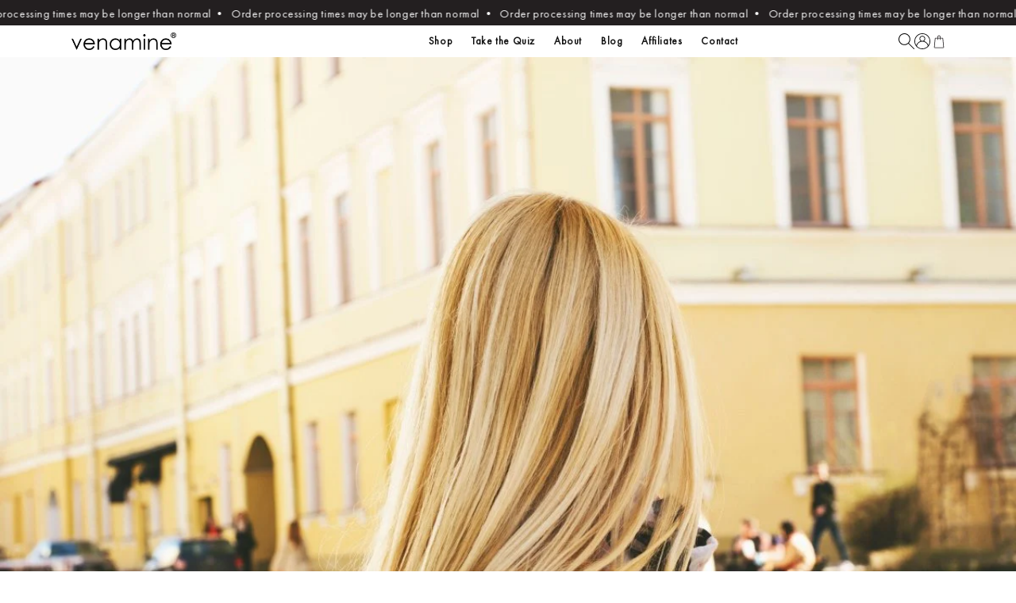

--- FILE ---
content_type: text/css
request_url: https://venamine.com/cdn/shop/t/19/assets/custom.css?v=140836008229285429431703150176
body_size: 2706
content:
/** Shopify CDN: Minification failed

Line 14:0 All "@import" rules must come first

**/
/* html * {
  transition: all 400ms ease !important;
}  */

* {
  -webkit-font-smoothing: antialiased;
}

@import url("https://fonts.googleapis.com/css2?family=Inter:wght@100;200;300;400;500;600;700;800;900&display=swap");
@font-face {
  font-family: FuturaPT-Book;
  src: url(/cdn/shop/files/FuturaCyrillicBook.woff?v=1701163388);
}

@font-face {
  font-family: FuturaPT-Medium;
  src: url(/cdn/shop/files/FuturaCyrillicMedium.woff?v=1701163388);
}

@font-face {
  font-family: FuturaPT-Demi;
  src: url(/cdn/shop/files/FuturaCyrillicDemi.woff?v=1701163388);
}

@font-face {
  font-family: FuturaPT-Bold;
  src: url(/cdn/shop/files/FuturaLT-Bold.woff?v=1701235619);
}

@font-face {
  font-family: FuturaPT-Heavy;
  src: url(/cdn/shop/files/FuturaLT-Heavy.woff?v=1701255107);
}

@font-face {
  font-family: FuturaPT-Light;
  src: url(/cdn/shop/files/FuturaCyrillicLight.woff?v=1701163388);
}

svg.icon.icon-cart-empty {
  width: 2.2rem;
  height: 1.9rem;
}
.header__icons {
  gap: 10px;
  align-items: center;
}
.header__icon .icon {
  height: 1.5rem;
}
.header__menu-item.link.link--text {
  font-weight: 500;
  font-family: "FuturaPT-Book";
}
header .link,
.customer a {
  font-size: 1.3rem;
}
.cart-count-bubble {
  left: 1.2rem;
}
a.offer_link {
  font-size: 14px;
  color: #fff;
  font-family: "FuturaPT-Light";
}
a.offer_link:hover {
  color: #6cabd0;
}
.hero-slider__wrp a.button {
  background: #ffffff;
  border-radius: 350px;
  color: #0f204d;
  font-size: 15px;
  line-height: 1;
  min-height: 48px;
  padding: 0 5rem;
  font-family: FuturaPT-Demi;
}
.hero-slider__wrp a.button:hover {
  background: #6cabd0;
}
.hero-slider__wrp .h1 {
  font-family: "FuturaPT-Demi";
  font-size: 46px;
  line-height: 120%;
  margin-bottom: 0;
  color: #fff;
}
::selection {
  background: #fff;
  color: #111;
}
.swiper-container-1 h1 {
  margin: 0;
  line-height: 2;
}

.header--middle-left .header__inline-menu {
  margin-right: 0;
}
.header--middle-left .header__inline-menu .list-menu--inline {
  column-gap: 0;
}
#shopify-section-template--15930356301924__slideshow-new
  .hero-slider__content.image-with-text__text-item {
  padding: 60px 50px;
  align-self: flex-end;
}
#shopify-section-template--15930356301924__slideshow-new
  .hero-slider
  .hero-slider__item.swiper-slide
  .image-with-text__grid {
  border-radius: 8px;
}

.custom-collection-item img {
  width: 82px;
}
.slider_here.section-block-template--15930356301924__bccea6fd-cc10-44c3-860d-eef848384f15
  h3,
.slider_here.section-block-template--15930356301924__bccea6fd-cc10-44c3-860d-eef848384f15
  a {
  font-weight: 500;
  text-align: center;
  font-size: 12px;
  color: #6e6e73;
  text-transform: uppercase;
  text-decoration: none;
  font-family: Arial;
}

.slider_here.section-block-template--15930356301924__bccea6fd-cc10-44c3-860d-eef848384f15
  h3 {
  margin-bottom: 0;
}

.custom-collection-item img {
  border-radius: 50%;
}
.custom-collection-item img:hover {
  border: 1px solid #111;
}
#shopify-section-template--15930356301924__slideshow-new
  .hero-slider__content
  h3 {
  font-family: FuturaPT-Book;
  color: #fff;
}
#shopify-section-template--15930356301924__slideshow-new
  .hero-slider__content
  * {
  margin-top: 0;
  margin-bottom: 16px;
}
.custom-collection-item img {
  border-radius: 50%;
  padding: 3px;
  border: 1px solid #fff0;
}
.header__menu-item:hover span {
  text-decoration: none;
  text-underline-offset: 0;
  color: #a29f9a;
}
@media screen and (min-width: 990px) {
  .header {
    padding-top: 0 !important;
    padding-bottom: 0 !important;
  }
  .header--middle-left {
    column-gap: 0 !important;
  }
}

@media (min-width: 1200px) {
  .hero-slider__wrp h2.image-with-text__heading.inline-richtext.h1 {
    font-size: 40px;
  }
}
#shopify-section-template--15930356301924__slideshow-new
  .hero-slider__content.image-with-text__text-item {
  position: relative;
}
.snowflake img {
  width: 44px;
  opacity: 0.8;
}
#shopify-section-template--15930356301924__slideshow-new
  .hero-slider
  .hero-slider__item.swiper-slide
  .image-with-text__grid {
  overflow: hidden;
}

#shopify-section-template--15930356301924__slideshow-new a.button {
  color: #0f204d !important;
}
#shopify-section-template--15930356301924__slideshow-new
  .hero-slider.swiper-initialized
  .hero-slider__pagination.swiper-pagination-horizontal
  .swiper-pagination-bullet {
  background: #fff !important;
}

.hero-slider-container {
  position: relative;
  z-index: 2;
}
.hero-slider__pagination.swiper-pagination-clickable.swiper-pagination-bullets.swiper-pagination-horizontal {
}
/* 
.card__inner.ratio {
    aspect-ratio: 1/1 !important;
    --ratio-percent: 100% !important;
}
.card__media .media img {
    aspect-ratio: 1/1!important; 
} */
.card__badge span {
  background-color: #ffefef;
  color: #d84a41;
  font-size: 13px;
  line-height: 13px;
  font-family: FuturaPT-Demi, sans-serif;
  text-transform: uppercase;
  font-weight: 200;
}

.card__media {
  margin: 0 !important;
}
.card--card .card__inner .card__media {
  width: 100%;
}
.card__heading.h5 {
  font-family: FuturaPT-Heavy, sans-serif;
}
.card__heading a {
  text-decoration: none !important;
  line-height: 1.5;
}
@media screen and (min-width: 750px) .section-template--15930356301924__8008f543-08e7-4402-a790-3a354efffe31-padding {
  padding-top: 0px;
}

.atc_customize {
  display: flex;
  align-items: center;
}
.price > * {
  font-family: FuturaPT-Book, sans-serif;
  font-size: 15px;
}
.price__container {
  display: flex;
}
.atc_customize span {
  font-size: 13px;
}
span.atc_customize > span {
  font-family: FuturaPT-Heavy, sans-serif;
}
.button--secondary:after {
  --border-opacity: 0;
}
.card--card .quick-add {
  margin: 0 !important;
}
.quick-add__submit {
  border: solid 1px #f5f4f0;
  background-color: #fff;
}
.price .price-item {
  margin: 0 0.1rem 0 0 !important;
}
.price.price--on-sale {
  display: flex;
}
span.atc_customize > span:first-child {
  padding-right: 8px;
  border-right: solid 1px #f5f4f0;
}
span.atc_customize > span:last-child {
  padding-left: 8px;
}
.price {
  display: flex;
  align-items: center;
}
.button,
.shopify-challenge__button,
.customer button,
button.shopify-payment-button__button--unbranded {
  min-height: calc(3.7rem + var(--buttons-border-width) * 2);
}
.quick-add__submit:hover * {
  color: #a29f9a !important;
}
s.price-item.price-item--regular {
  color: #d0d0d0;
}
.collection-title_custom {
  display: flex;
  align-items: center;
  justify-content: space-between;
}
.collection__title .title,
.title-wrapper-with-link {
  margin: 0 !important;
}
.collection__view-all a:not(.link) {
  margin-top: 0 !important;
}
.collection__title.title-wrapper {
  margin-bottom: 0 !important;
}
.collection__title.title-wrapper
  h2.title.inline-richtext.h2.scroll-trigger.animate--slide-in {
  font-family: FuturaPT-Heavy, sans-serif;
  font-size: 20px;
}
.collection__view-all a {
  font-family: FuturaPT-Heavy, sans-serif;
  font-weight: 400;
  -webkit-font-smoothing: antialiased;
  -moz-osx-font-smoothing: grayscale;
  color: inherit;
  font-size: 15px;
  line-height: 1;
  border: 1px solid #e4e2de;
  transition: color 0.24s ease;
  height: 40px;
  border-radius: 70px;
  padding: 0;
  display: flex;
  align-items: center;
  justify-content: center;
  min-width: auto;
  min-height: calc(4.5rem + var(--buttons-border-width) * 2);
  min-height: auto !important;
  padding: 0 15px !important;
}
.collection__view-all a svg {
  width: 16px;
  margin-left: 2px;
}
.card__information {
  padding-top: 10px !important;
  padding-bottom: 10px !important;
}
.custom_announcement_bar-section .content p {
  font-size: 13px;
  color: #fff;
  font-family: FuturaPT-Book;
  vertical-align: middle;
  padding-top: 5px;
  margin: 0 !important;
}
.swiper-container-84 {
  height: 32px !important;
}
.mySwiperTab_subwrapper .swiper-slide-visible {
  opacity: 0.32;
}
.mySwiperTab_subwrapper .swiper-slide-thumb-active {
  opacity: 1 !important;
}
.custom-collection-item img {
  transition: all 400ms ease !important;
}

.collection .card__inner {
  background-color: #fff;
}
.collection .card__media .media img {
  object-fit: contain !important;
}
@media (max-width: 1440px) {
  .hero-slider__img {
    height: 100%;
    width: 100%;
    object-fit: cover;
  }
}

/* -------------------------------------------------------------------------------------------------------------  */

.image_with_text_overlay .wrapper {
  width: 100%;
  text-align: center;
}
.image_with_text_overlay .carousel {
  width: 100%;
  margin: 0px auto;
}
.image_with_text_overlay .slick-slide {
  margin: 10px;
}
.image_with_text_overlay .slick-slide img {
  width: 100%;
  border-radius: 20px;
}
.image_with_text_overlay .slick-prev,
.image_with_text_overlay .slick-next {
  background-color: #0003;
  transform: scale(0.8);
  transition-duration: 0.5s;
  transition: transform 0.5s ease-in,
    opacity 0.7s cubic-bezier(0.15, 0, 0.2, 1) 0.1s;
  width: 50px;
  height: 50px;
  border-radius: 50%;
  opacity: 0;
  border: none;
}
.image_with_text_overlay:hover .slick-prev,
.image_with_text_overlay:hover .slick-next {
  opacity: 1;
}
.image_with_text_overlay .slick-prev {
  position: absolute;
  left: 20px;
  top: 50%;
  transform: translateY(-50%);
  z-index: 2;
}
.image_with_text_overlay .slick-next {
  position: absolute;
  right: 20px;
  top: 50%;
  transform: translateY(-50%);
  z-index: 2;
}

.image_with_text_overlay .card-body {
  background: #fff;
  width: 100%;
  vertical-align: top;
}
.image_with_text_overlay .card-content {
  text-align: left;
  color: #333;
  padding: 15px;
}
.image_with_text_overlay .card-text {
  font-size: 14px;
  font-weight: 300;
}

.image_with_text_overlay .custom_card img,
.image_with_text_overlay .custom_card {
  position: relative;
}
.image_with_text_overlay .content_wrapper {
  position: absolute;
  z-index: 2;
  width: 100%;
  top: 10%;
}

.image_with_text_overlay .heading_wrapper h2,
.image_with_text_overlay .heading_wrapper h4 {
  margin: 0;
  text-align: left;
}
.image_with_text_overlay .slick-prev svg,
.image_with_text_overlay .slick-next svg {
  color: #fff;
  width: 35px;
  height: 35px;
  cursor: pointer;
}

.image_with_text_overlay .heading_wrapper h2 {
  font-family: FuturaPT-Heavy, sans-serif;
  font-size: 20px;
}
.image_with_text_overlay .heading_wrapper h4 {
  margin: 5px 0 10px 0 !important;
}
.image_with_text_overlay .content_wrapper h4,
.content_wrapper h2 {
  margin: 0;
}
.image_with_text_overlay .content_wrapper h2 {
  font-size: 28px;
  font-family: "FuturaPT-Demi";
}

/*PRODUCT PAGE*/
body.product-template
  .product.product--large.product--left
  .grid__item.product__media-wrapper {
  max-width: calc(100% - 566px);
}
body.product-template
  .product.product--large.product--left
  .grid__item.product__media-wrapper
  .product-media-container.media-type-image {
  margin: 0 !important;
  width: 100%;
  border: 0;
}
body.product-template
  .product.product--large.product--left
  .grid__item.product__media-wrapper
  .product-media-container.media-type-image
  img {
  object-fit: contain;
  border-radius: 0;
}
body.product-template
  .product.product--large.product--left
  .grid__item.product__media-wrapper
  .thumbnail-slider
  button.thumbnail {
  border-radius: 0;
}
.body.product-template .product__info-wrapper,
.product--large:not(.product--no-media) .product__info-wrapper {
  max-width: 40% !important;
}

/*TITLE, VENDOR AND PRICE*/
body.product-template .product__info-wrapper .product__title h1 {
  margin: 10px 0 0;
  font-size: 30px;
  color: #1d1d1f;
  font-weight: 700;
  line-height: 36px;
}
body.product-template .product__info-wrapper p.product__text.inline-richtext {
  color: #3d3d3d;
  font-size: 14px;
  font-weight: 400;
  padding: 10px 0;
  line-height: 20px;
}
.nomarginprice {
  margin: 10px 0 0 !important;
}
body.product-template .product__info-wrapper .price__container {
  margin: 0;
}
body.product-template
  .product__info-wrapper
  .price__container
  .price__regular
  .price-item.price-item--regular {
  color: #3d3d3d;
  font-weight: 500;
}

/*QUANTITY*/
body.product-template .product__info-wrapper .product-form__quantity {
  width: 30%;
  margin-right: 4px;
  float: left;
}
body.product-template
  .product__info-wrapper
  .product-form__quantity
  input.quantity__input {
}

/*BUTTONS*/
body.product-template .product__info-wrapper .buybtns {
  float: right;
  width: 55%;
}
body.product-template .product__info-wrapper .buybtns .product-form {
  margin: 0 !important;
}
body.product-template .product__info-wrapper .buybtns .product-form__buttons {
  height: 45px;
}
body.product-template
  .product__info-wrapper
  .buybtns
  .product-form__buttons
  button.product-form__submit.button--primary {
  border-radius: 0;
  margin: 0;
  padding: 0 15px;
  height: 100%;
}
body.product-template
  .product__info-wrapper
  .buybtns
  .product-form__buttons
  button.product-form__submit.button--primary:after,
body.product-template
  .product__info-wrapper
  .buybtns
  .product-form__buttons
  button.product-form__submit.button--primary:before {
  display: none;
}
.shoppaywrap {
  clear: both;
}
body.product-template
  .product__info-wrapper
  .buybtns
  deliverr[data-component="BadgeWithCountdown"] {
  display: none !important;
}

/*RIGHT TABS*/
body.product-template .product__info-wrapper .product-tab .accordion {
  border: 0;
}
body.product-template
  .product__info-wrapper
  .product-tab
  .accordion
  .accordion-item {
  border-bottom: 1px solid #ddd;
  padding-bottom: 0.5rem;
}
body.product-template
  .product__info-wrapper
  .product-tab
  .accordion
  .accordion-item
  .accordion-header {
  font-weight: 900;
  text-transform: uppercase;
  display: flex;
  align-items: center;
  justify-content: space-between;
  margin: 10px 0;
  cursor: pointer;
}

body.product-template
  .product__info-wrapper
  .product-tab
  .accordion
  .accordion-item
  .accordion-content,
body.product-template
  .product__info-wrapper
  .product-tab
  .accordion
  .accordion-item
  .accordion-content
  p {
  color: #000;
  margin: 3px 0;
  line-height: 20px;
}

/*PRODUCT DESCRIPTION BOTTOM*/
body.product-template .productpage-desc {
  max-width: 1320px;
  width: 100%;
  margin: 80px auto 50px;
}
body.product-template .productpage-desc,
body.product-template .productpage-desc p {
  font-size: 12px;
  color: #000;
}
body.product-template .productpage-desc img {
  max-width: 65%;
}

/*RELATED PRODUCTS*/
body.product-template .youmayalsolike-wrap {
  background-color: #fff;
  padding: 80px 0;
}
body.product-template .youmayalsolike-wrap h2.related-products__heading {
  color: #000;
  font-size: 30px;
  font-weight: 700;
  text-transform: uppercase;
  padding-bottom: 30px;
  text-align: center;
}
body.product-template .youmayalsolike-wrap .related-products {
  padding: 0;
}
/*END OF PRODUCT PAGE*/

/*HOMEPAGE*/

span.atc_customize > span:last-child {
  border-left: 1px solid #f5f4f0;
  padding: 14px 10px;
  background: #fff;
  border-radius: 0 30px 30px 0px;
}

span.atc_customize > span:first-child {
  padding: 12px 10px;
  background: #fff;
  border-right: none;
  border-radius: 30px 0 0 30px;
}
.quick-add__submit {
  background: #fff !important;
  border: 1px solid #f5f4f0;
}
/* HOMEPAGE RESPONSIVE*/
@media screen and (max-width: 749px) {
  ul#Slider-template--15930356301924__8008f543-08e7-4402-a790-3a354efffe31
    .grid__item {
    width: calc(67% - var(--grid-mobile-horizontal-spacing) - 3rem);
  }
}
@media (max-width: 768px) {
  .atc_customize span {
    font-size: 11px;
  }
  #Banner-template--15930356301924__29e8346b-b550-4a75-ae8e-06d485bc0929
    .banner__media.media.scroll-trigger.animate--fade-in {
    min-height: 16vh;
  }
}
@media screen and (max-width: 328px) {
  ul#Slider-template--15930356301924__8008f543-08e7-4402-a790-3a354efffe31
    .grid__item {
    width: calc(72% - var(--grid-mobile-horizontal-spacing) - 3rem);
  }
}
@media (max-width: 428px) .template-index .product-card__price .original,
  .template-campaign-home .product-card__price .original {
  display: block!im;
  display: none !important;
}
a.button.button--primary {
  border: 1px solid #10344b;
  margin-left: 30px;
  padding: 15px 50px;
  font-size: 14px;
  font-weight: 700;
  letter-spacing: 1.4px;
  line-height: 16px;
  background-color: transparent;
  color: #fff;
}
.product-tabs {
  /* width: 80% !important;
  margin-top: 2rem !important; */
}
a.link.link--text.list-menu__item {
  text-wrap: nowrap;
}

@media screen and (max-width: 749px) {
  section#shopify-section-template--15930356301924__29e8346b-b550-4a75-ae8e-06d485bc0929 {
    width: 100%;
    display: block !important;
  }
}
section#shopify-section-template--15930356301924__29e8346b-b550-4a75-ae8e-06d485bc0929 {
  display: none;
}
section#shopify-section-template--15930356301924__29e8346b-b550-4a75-ae8e-06d485bc0929 {
  width: 100%;
}
span.icon-fallback-text {
  display: none !important;
}


--- FILE ---
content_type: text/css
request_url: https://venamine.com/cdn/shop/t/19/assets/section-footer.css?v=165007035259974307551703088174
body_size: 4505
content:
/** Shopify CDN: Minification failed

Line 1211:7 Expected identifier but found whitespace
Line 1212:2 Unexpected "{"
Line 1213:10 Expected ":"
Line 1230:15 Expected identifier but found whitespace
Line 1230:16 Unexpected "2px"
Line 1231:2 Unexpected "{"
Line 1232:10 Expected ":"
Line 1245:0 Unexpected "}"
Line 1247:12 Expected identifier but found whitespace
Line 1247:13 Unexpected "1px"
... and 2 more hidden warnings

**/
/*============================================================================
Emol | Built with Shopify Slate
Design by ::     

Some things to know about this file:
- Sass is compiled on Shopify's server so you don't need to convert it to CSS yourself
- The output CSS is compressed and comments are removed
- You cannot use native CSS/Sass @imports in this file without a build script
==============================================================================*/
/*================== Variable csss =====================*/
/*========= color variable  ===========*/

:root {
  --theme-color:var(--shopify-editor-setting-theme_color);
    --theme-color-2:var(--shopify-editor-setting-theme_color_2);

    /* Body Color */
    --body-color: var(--shopify-editor-setting-body_color);
    /* Border Color */
    --border-color: var(--shopify-editor-setting-border_color);

    /*  Text colors*/
    --color-heading: var(--shopify-editor-setting-color_text);
    --color-links: var(--shopify-editor-setting-color_text_links);
    --color-text-shadow: rgba(0,0,0,0.4);
    --color-body-text: var(--shopify-editor-setting-color_body_text);
    --color-sale-text: var(--shopify-editor-setting-color_sale_text);


    --color-text-field: var(--shopify-editor-setting-color_text_field);
    --color-text-field-text: var(--shopify-editor-setting-color_text_field_text);
    --color-navigation-text: var(--shopify-editor-setting-color_text);

    /*  button colors*/
    --color-btn-primary: var(--shopify-editor-setting-color_button);
    --color-btn-primary-text: var(--shopify-editor-setting-color_button_text);
    --color-btn-primary-h: var(--shopify-editor-setting-color_button_h);
    --color-btn-primary-text-h: var(--shopify-editor-setting-color_button_text_h);
    --color-btn-Secondary: var(--shopify-editor-setting-color_small_button_text_border);
    --color-btn-Secondary-text: var(--shopify-editor-setting-sec_small_button_text_border);
    --color-btn-Secondary-h: var(--shopify-editor-setting-color_small_button_text_border_h);
    --color-btn-Secondary-text-h: var(--shopify-editor-setting-sec_small_button_text_border_h);
  }

    /*================ Color Variables ================*/
    /*================== Variable csss end =====================*/
    /*================== Globel  =====================*/
    .page-title {
      margin-bottom: 15px;
      padding-bottom: 20px;
      font-family: var(--font-heading);
        color: var(--color-heading);
          }

    .page-width {
      max-width: 1200px;
      margin: 0 auto;
    }
    html.supports-no-cookies {
      padding-bottom: 0 !important;
    }   

    .in-page-link.visually-hidden.skip-link {
      display: none;
    }

    #emol-ecommerce {
      overflow-x: hidden;
      width: 100%;
      margin: 0 auto;
      position: relative;
    }

    .index-section {
      padding: 45px 0;
    }
    body#emol-ecommerces {
      overflow-x: hidden;
      max-width: 100%;
    } 

    @media (max-width: 750px) {
      .index-section {
        padding: 25px 0;
      }
      .pad-sm-lr-0{
        padding-left: 0 !important;
        padding-right: 0 !important;
      }
    }

    @media (max-width: 991px) {
      .sm-md-hide{
        display: none !important;
      }
    }        

    .bgsvh_cover {
      background-repeat: no-repeat !important;
      background-size: cover !important;
    }

    .bgsvh_contain {
      background-repeat: no-repeat;
      background-size: contain;
    }

    .bgsvh-overly::before {
      position: absolute;
      content: '';
      width: 100%;
      height: 100%;
      top: 0;
      left: 0;
      background-color: rgba(0, 0, 0, 0.25);
      z-index: -1;
    }
    a:hover {
      text-decoration: none !important;
      color: #002b27 !important;
        }

    ul, ol {
      margin: 0px;
      padding: 0px;
      list-style-type: none;
    }

    .pb-20 {
      padding-bottom: 20px;
    }
    .pb-30 {
      padding-bottom: 30px;
    }    

    .pb-80 {
      padding-bottom: 80px;
    }

    .pt-20 {
      padding-top: 20px;
    }
    .pt-30 {
      padding-top: 30px;
    }

    .pt-45 {
      padding-top: 45px;
    }

    .pb-45 {
      padding-bottom: 45px;
    }

    .pt-15 {
      padding-top: 15px;
    }

    .pl-15 {
      padding-left: 15px;
    }
    .pl-0 {
      padding-left: 0px;
    }

    .pt-50 {
      padding-top: 50px;
    }

    .mt-50 {
      margin-top: 50px;
    }

    .mt-45 {
      margin-top: 45px;
    }

    .d-flex {
      display: -ms-flexbox !important;
      display: flex !important;
    }

    .media-body {
      -ms-flex: 1;
      flex: 1;
    }

    .flex-wrap {
      -ms-flex-wrap: wrap !important;
      flex-wrap: wrap !important;
    }

    .mt-30 {
      margin-top: 30px;
    }

    .main-index {
      padding: 30px 0 40px !important;
    }

  

    .label-hidden {
      display: none;
    }

  


    /* ====================== custom column dividations ========================   */


    /*  5 columns dividation for footer column   */

    .col-2dot4,
    .col-sm-2dot4,
    .col-md-2dot4,
    .col-lg-2dot4,
    .col-xl-2dot4 {
      position: relative;
      width: 100%;
      min-height: 1px;
      padding-right: 15px;
      padding-left: 15px;
    }
    .col-2dot4 {
      -webkit-box-flex: 0;
      -ms-flex: 0 0 100%;
      flex: 0 0 100%;
      max-width: 100%;
    }
    @media (min-width: 540px) {
      .col-sm-2dot4 {
        -webkit-box-flex: 0;
        -ms-flex: 0 0 50%;
        flex: 0 0 50%;
        max-width: 50%;
      }
    }
    @media (min-width: 720px) {
      .col-md-2dot4 {
        -webkit-box-flex: 0;
        -ms-flex: 0 0 50%;
        flex: 0 0 50%;
        max-width: 50%;
      }
    }
    @media (min-width: 961px) {
      .col-lg-2dot4 {
        -webkit-box-flex: 0;
        -ms-flex: 0 0 20%;
        flex: 0 0 20%;
        max-width: 20%;
      }
    }
    @media (min-width: 1140px) {
      .col-xl-2dot4 {
        -webkit-box-flex: 0;
        -ms-flex: 0 0 20%;
        flex: 0 0 20%;
        max-width: 20%;
      }
    }   
    /*  5 columns dividation for footer column   */



    /*  40% columns dividation  */

    .col-40percent,
    .col-sm-40percent,
    .col-md-40percent,
    .col-lg-40percent,
    .col-xl-40percent {
      position: relative;
      width: 100%;
      min-height: 1px;
      padding-right: 15px;
      padding-left: 15px;
    }
    .col-40percent {
      -webkit-box-flex: 0;
      -ms-flex: 0 0 100%;
      flex: 0 0 100%;
      max-width: 100%;
    }
    @media (min-width: 540px) {
      .col-sm-40percent {
        -webkit-box-flex: 0;
        -ms-flex: 0 0 50%;
        flex: 0 0 50%;
        max-width: 50%;
      }
    }
    @media (min-width: 720px) {
      .col-md-40percent {
        -webkit-box-flex: 0;
        -ms-flex: 0 0 50%;
        flex: 0 0 50%;
        max-width: 50%;
      }
    }
    @media (min-width: 960px) {
      .col-lg-40percent {
        -webkit-box-flex: 0;
        -ms-flex: 0 0 40%;
        flex: 0 0 40%;
        max-width: 40%;
      }
    }
    @media (min-width: 1140px) {
      .col-xl-40percent {
        -webkit-box-flex: 0;
        -ms-flex: 0 0 40%;
        flex: 0 0 40%;
        max-width: 40%;
      }
    } 




    /* ====================== custom column dividations ========================   */ 
 /* ======== footer-default css ========   */

.footer-widget {
	overflow: hidden;
}

@media (max-width: 750px) {
	.footer-widget {
		padding-bottom: 0;
	}
}

#footer--default .footer-widget .footer-title {
	font-weight: 700;
	text-transform: uppercase;
}

#footer--default .footer-about .logo-image img {
	width: 100%;
    margin-bottom: 20px;
    max-width: 250px;
}

#footer--default .footer-about p {
	font-size: 14px;
	color: var(--color-links);
	margin-bottom: 0;
}

#footer--default .footer-about .footer-info {
	margin-top: 30px;
}

#footer--default .footer-about .footer-info .info-icon {
	margin: auto;
}

#footer--default .footer-about .footer-info .info-icon i {
	color: var(--color-links);
	font-size: 20px;
	line-height: 28px;
}

#footer--default .footer-about .footer-info li .single-info {
	margin-top: 15px;
}

#footer--default .footer-about .footer-info li .single-info .info-content {
	padding-left: 15px;
}

#footer--default .footer-link .footer-link-wrapper {
	width: 50%;
}

#footer--default .footer-area a,
.footer-area p {
	margin: 0 !important;
	line-height: 30px;
}

#footer--default .footer-link .footer-link-wrapper .link-list li a {
	font-size: 14px;
	color: var(--color-links);
	-webkit-transition: all 0.3s linear;
	-moz-transition: all 0.3s linear;
	-ms-transition: all 0.3s linear;
	-o-transition: all 0.3s linear;
	transition: all 0.3s linear;
}

#footer--default .footer-link .footer-link-wrapper .link-list li a:hover {
	color: #fff;
	text-decoration: none;
}

#footer--default .footer-follow {
	padding: 0 30px 50px;
	position: relative;
	z-index: 5;
}

#footer--default .footer-follow :before {
	position: absolute;
	content: '';
	bottom: 0;
	left: 0;
	width: 100%;
	height: 180%;
	border-bottom-left-radius: 8px;
	border-bottom-right-radius: 8px;
	z-index: -1;
}

@media (max-width: 1023px) {
	#footer--default .footer-follow :before {
		bottom: 35px;
		border-radius: 8px;
	}
}


/*     @media (max-width: 750px) {
    #footer--default .footer-follow :before {
    height: 100%; 
  } 
  } */

#footer--default .footer-follow .footer-title {
	font-weight: 700;
	text-transform: uppercase;
}

#footer--default .footer-follow .footer-social {
	margin-top: 5px;
	display: inline-block !important;
}

#footer--default .footer-follow .footer-social li {
	display: inline-block !important;
	margin: 5px 5px 0 0;
}

#footer--default .footer-follow .footer-social li a {
	width: 35px;
	height: 35px;
	line-height: 35px;
	text-align: center;
	background-color: var(--border-color);
	color: #222;
	-webkit-transition: all 0.3s linear;
	-moz-transition: all 0.3s linear;
	-ms-transition: all 0.3s linear;
	-o-transition: all 0.3s linear;
	transition: all 0.3s linear;
	border-radius: 50%;
	font-size: 16px;
	display: block;
}

#footer--default .footer-payments img {
	max-width: 100%;
}

#footer--default .footer-payments {
	padding: 0;
}

@media (min-width: 992px) {
	#footer--default .footer-payments {
		padding: 25px 0;
	}
}

#footer--default .footer-copyright {
	padding: 0;
}

#footer--default .footer-copyright p {
	color: var(--color-links);
}

#footer--default .footer-copyright p a {
	-webkit-transition: all 0.3s linear;
	-moz-transition: all 0.3s linear;
	-ms-transition: all 0.3s linear;
	-o-transition: all 0.3s linear;
	transition: all 0.3s linear;
}

.for-medium-only {
	display: none;
}

@media (max-width: 575px) {
	#footer--default .footer-payments {
		padding: 0 0 20px;
	}
	#footer--default .footer-copyright {
		padding: 20px 0;
	}
	#footer--default .footer-follow :before {
		height: 100%;
	}
}

@media only screen and (min-width: 576px) and (max-width: 991px) {
	.for-medium-only {
		display: block !important;
	}
	.for-small {
		display: none !important;
	}
	#footer--default .footer-widget {
		padding-bottom: 20px !important;
	}
}

@media only screen and (min-width: 576px) and (max-width: 767px) {
	#footer--default .footer-payments {
		text-align: right;
		padding: 20px 0;
	}
	#footer--default .footer-copyright {
		padding: 20px 0;
		text-align: left;
	}
}

@media only screen and (min-width: 751px) and (max-width: 767px) {
	#footer--default .footer-payments {
		padding: 0 !important;
	}
	#footer--default .footer-copyright {
		padding: 0 !important;
	}
}

@media only screen and (min-width: 768px) and (max-width: 991px) {
	#footer--default .footer-follow {
		margin: 30px 0 0;
	}
}

@media only screen and (min-width: 992px) and (max-width: 1024px) {
	#footer--default .footer-follow .footer-social li {
		margin-top: 5px;
	}
	#footer--default .footer-follow {
		padding: 0 10px 50px;
	}
}


/* ======== footer-default css ========   */


/* ======== New footers common css ========   */

.footer-area {
	position: relative;
	z-index: 9;
}

a.logo-image-foot img {
	max-width: 100%;
	width: auto;
}

input#ContactFooter-email {
	background: transparent;
	border: none;
	outline: none;
}

button.btn.newsletter__submit-new {
	padding-bottom: 0;
	text-transform: uppercase;
}

.h4.headings {
	margin-bottom: 20px !important;
}

.footer-follow .footer-social {
	    margin-top: 30px;
    display: flex;
    flex-wrap: wrap;
}

.footer-follow .footer-social li {
	margin: 0 10px;
}

ul.footer-social li:first-child {
	margin-left: 0 !important;
}

p.logo_info {
	margin-top: 8px;
}

.footer-payments img {
	width: auto;
	max-width: 100%;
	max-height: 25px;
}

.footer-payments {
	padding: 25px 0;
	text-align: right;
}

.footer-copyright {
	padding: 25px 0;
}

.footer-copyright p {
	color: var(--color-links);
	font-size: 14px;
	margin-bottom: 0;
}

.site-footer__newsletter.site-footer__single-block--centered {
	display: flex;
	justify-content: center;
}

ul.footer-social li a:hover svg {
	opacity: .7;
	transform: scale(1.3);
	-webkit-transform: scale(1.3);
	-moz-transform: scale(1.3);
	transition: all .3s cubic-bezier(0.22, 0.61, 0.36, 1);
}

.footer-follow .footer-social li a .icon-fallback-text {
	display: none;
}

span#ContactFooter-email-error {
	position: absolute;
	top: 0;
	color: #fff;
}


/* content-line-height     */

.footer-area p,
.footer-area a {
	margin: 0 !important;
	line-height: 28px;
}

@media screen and (max-width: 575px) {
	.site-footer__block-item {
		text-align: center;
	}
    .footer-payments {
      text-align: center;
      padding: 15px 0 5px;
    }
    .footer-copyright {
      text-align: center;
      padding: 15px 0 5px;
    }
	.footer-follow .footer-social {
		justify-content: center;
	}
	.site-footer__newsletter .input-group {
		justify-content: center;
	}
	.footer-area input#ContactFooter-email {
		max-width: 65% !important;
	}
	#footer--1 p.logo_info {
		margin-top: 10px !important;
	}
	#footer--1 .input-group {
		flex-wrap: nowrap;
	}
}


/* ------- footer-one  -------- */

.footer-area input#ContactFooter-email {
	background: transparent;
	outline: none;
	width: 100%;
	max-width: 68%;
}

.footer-area button.btn.newsletter__submit-new {
	padding-bottom: 5px;
}

.footer-area span.newsletter__submit-text--large {
	padding-bottom: 5px;
}

#footer--1 p.logo_info {
	margin-top: 10px !important;
}

#footer--1 .footer-copyright {
	padding: 25px 0 0;
}

#footer--1 .footer-payments {
	padding: 25px 0 0;
}

@media screen and (max-width: 540px) {
	#footer--1 .site-footer__newsletter .input-group {
		justify-content: center;
	}
}

@media screen and (max-width: 767px) {
	#footer--1 .site-footer__block-item {
		margin-bottom: 20px !important;
	}
	#footer--1 .site-footer__block-item:last-child {
		margin-bottom: 0 !important;
	}
}

@media screen and (min-width: 576px) and (max-width: 767px) {
	.footer-area input#ContactFooter-email {
		max-width: 60%;
	}
	.footer-copyright p {
		letter-spacing: -0.4px;
		font-size: 14px;
	}
	#footer--1 a.logo-image-foot img {
		width: 80%;
		max-width: 100%;
	}
}

@media screen and (min-width: 768px) and (max-width: 991px) {
	.footer-area input#ContactFooter-email {
		max-width: 66%;
	}
	#footer--1 .footer-copyright p {
		letter-spacing: -0.4px;
	}
	#footer--1 .input-group {
		flex-wrap: nowrap;
	}
}

@media screen and (min-width: 992px) and (max-width: 1199px) {
	.footer-area input#ContactFooter-email {
		max-width: 62%;
	}
}


/* ------- footer-one  -------- */


/* ------- footer-two  -------- */

#footer--2 a.logo-image-foot img {
	width: 100%;
	max-width: 100%;
}

  @media screen and (max-width: 575px) {
    #footer--2 a.logo-image-foot img {
      width: 100%;
      max-width: 50%;
      margin-bottom: 25px;
    }
    #footer--2 .site-footer__newsletter .input-group {
      justify-content: center;
      flex-wrap: nowrap;
    }
  }

@media screen and (min-width: 576px) and (max-width: 767px) {
	#footer--2 a.logo-image-foot img {
		margin-bottom: 25px;
	}
}

@media screen and (min-width: 768px) and (max-width: 991px) {
	#footer--2 a.logo-image-foot img {
		width: 100%;
		max-width: 70%;
		margin-bottom: 25px;
	}
}

@media screen and (min-width: 992px) and (max-width: 1199px) {}

@media screen and (min-width: 960px) and (max-width: 991px) {
	#footer--2 .col-lg-40percent {
		-webkit-box-flex: 0;
		-ms-flex: 0 0 50% !important;
		flex: 0 0 50% !important;
		max-width: 50% !important;
	}
	#footer--2 .col-lg-2dot4 {
		-webkit-box-flex: 0;
		-ms-flex: 0 0 50% !important;
		flex: 0 0 50% !important;
		max-width: 50% !important;
	}
}


/* ------- footer-two  -------- */


/* ------- footer-three  -------- */

.footer-container {
	width: 100%;
	max-width: 1200px;
	margin: 0 auto;
	/*       padding: 45px 0 0; */
}

@media only screen and (max-width: 767px) {
	.footer-container {
		padding: 0 20px !important;
	}
	#footer--5 .footer-container {
		padding: 35px 20px!important;
	}
}

@media only screen and (min-width: 768px) {
	.footer-container {
		max-width: 720px;
	}
}

@media only screen and (min-width: 961px) {
	.footer-container {
		max-width: 920px;
	}
}

@media screen and (min-width: 1200px) {
	.footer-container {
		max-width: 1140px;
	}
}

@media screen and (min-width: 1360px) {
	.footer-container {
		max-width: 1360px;
		padding: 20px 30px 0;
	}
	#footer--5 .footer-container {
		padding: 30px 30px 30px;
	}
}

#footer--3 .footer-head {
	border-bottom: 1px solid rgba(255, 255, 255, 0.15);
	display: flex;
	padding: 0 0 30px;
	justify-content: space-between;
}

#footer--3 .footer-logo-side {
	display: flex;
	flex-basis: 33.333%;
}

#footer--3 .footer-nav-side {
	display: flex;
	align-items: center;
	flex-basis: 66.666%;
	justify-content: flex-end;
}

#footer--3 ul.h-footer-nav {
	display: flex;
	margin: 0;
	flex-wrap: wrap;
}

#footer--3 li.h-footer__linklist-item {
	padding: 0 9px;
	align-items: center;
}

  #footer--3 .footer-follow .footer-social {
    display: flex;
    margin: 0 !important;
    flex-wrap: wrap;
  }

#footer--3 .footer-payments {
	padding: 25px 0 0;
}

#footer--3 .footer-copyright {
	padding: 25px 0 0;
}

@media only screen and (max-width: 575px) {
	#footer--3 li.h-footer__linklist-item {
		padding: 0 8px 10px;
	}
	#footer--3 .footer-logo-side {
		flex-basis: 100%;
		justify-content: flex-start !important;
		display: block;
	}
	#footer--3 .footer-nav-side {
		flex-basis: 100%;
		justify-content: flex-start;
		padding-top: 30px;
	}
	#footer--3 .footer-head {
		flex-wrap: wrap;
	}
	#footer--3 a.logo-image img {
		max-width: 100%;
		width: 90%;
	}
	#footer--3 p:last-child {
		margin-bottom: 0;
	}
	#footer--3 .footer-payments {
		text-align: center;
		padding: 20px 0 0;
	}
	#footer--3 .site-footer__block-item {
		text-align: left;
	}
	#footer--3 .footer-copyright {
		text-align: center;
	}
}

@media only screen and (min-width: 576px) and (max-width: 767px) {
	.site-footer__block-item {
		margin-bottom: 0px !important;
		text-align: left;
	}
	#footer--3 .footer-follow .footer-social {
		justify-content: flex-start;
	}
	#footer--3 .footer-copyright {
		text-align: left;
		padding: 25px 0 0;
	}
	#footer--3 .footer-payments {
		text-align: right;
		padding: 25px 0 0;
	}
}

@media only screen and (min-width: 768px) and (max-width: 991px) {
	#footer--3 .footer-nav-side {
		justify-content: flex-end;
	}
}

@media only screen and (min-width: 1401px) {
	#footer--3 li.h-footer__linklist-item {
		padding: 0 15px;
	}
}


/* ------- footer-three  -------- */


/* ------- footer-four  -------- */

#footer--4 .text-wrap p {
	margin-bottom: 10px;
}

#footer--4 .site-footer__content {
	display: -webkit-flex;
	display: -ms-flexbox;
	display: flex;
	width: 100%;
	-ms-flex-align: start;
	-webkit-align-items: flex-start;
	-moz-align-items: flex-start;
	-ms-align-items: flex-start;
	-o-align-items: flex-start;
	align-items: flex-start;
	-webkit-flex-wrap: wrap;
	-moz-flex-wrap: wrap;
	-ms-flex-wrap: wrap;
	flex-wrap: wrap;
	justify-content: center;
}

#footer--4 ul.site-footer__contact.footer-info b {
	text-transform: none;
}

@media only screen and (max-width: 539px) {
	#footer--4 .footer-follow .footer-social {
		justify-content: center !important;
	}
	#footer--4 .site-footer__block-item {
		text-align: left;
	}
	#footer--4 .footer-copyright {
		text-align: center;
		padding: 0;
	}
}

@media only screen and (max-width: 575px) {
	#footer--4 .footer-follow .footer-social {
		justify-content: flex-start !important;
	}
	#footer--4 .site-footer__block-item {
		text-align: left;
	}
	#footer--4 .footer-copyright {
		text-align: center;
		padding: 0;
	}
}

@media only screen and (max-width: 959px) {
	.ghost-m-hide {
		display: none !important;
	}
}

@media only screen and (min-width: 960px) and (max-width: 991px) {
	#footer--4 .footer-follow .footer-social li {
		margin: 0 8px;
	}
}


/* ------- footer-four  -------- */


/* ------- footer-five  -------- */

#footer--5 .footer-copyright {
	border: none;
	text-align: left;
	padding: 10px 0 0;
}

#footer--5 ul.h-footer-nav {
	display: flex;
	justify-content: center;
	margin: 0;
	flex-wrap: wrap;
}

#footer--5 li.h-footer__linklist-item {
	padding: 0 12px;
}

#footer--5 .footer-follow .footer-social {
	display: flex;
	justify-content: center;
	align-items: center;
	margin: 0 !important;
	padding: 10px 0 0;
}

#footer--5 .footer-payments {
	padding: 10px 0 0;
	text-align: right;
}

.footer-bottom {
	padding-top: 20px;
}

@media screen and (max-width: 575px) {
	#footer--5 .footer-payments {
		text-align: center;
		padding: 25px 0 0;
	}
	#footer--5 .footer-copyright {
		text-align: center;
		padding: 25px 0 0;
	}
	#footer--5 .footer-follow .footer-social {
		padding: 25px 0 0;
		justify-content: center !important;
	}
	#footer--5 .footer-bottom {
		padding-top: 0px;
	}
}

@media screen and (min-width: 576px) and (max-width: 767px) {
	#footer--5 .footer-follow .footer-social {
		justify-content: flex-start;
		padding: 25px 0 0;
	}
	#footer--5 .footer-copyright {
		text-align: center;
		padding: 25px 0 0;
	}
	#footer--5 .footer-payments {
		padding: 25px 0 0;
	}
}


/* ------- footer-five  -------- */


/* ------- footer-six  -------- */

#footer--6 button.btn.newsletter__submit {
	padding-bottom: 4px;
	text-transform: uppercase;
	padding-top: 0 !important;
}

#footer--6 p.h4.headings {
	margin-bottom: 20px;
}

#footer--6 .site-footer__item-inner p {
	margin-bottom: 10px;
}

#footer--6 input#ContactFooter-email {
	padding-bottom: 6px;
}

span.newsletter__submit-text--large {
	padding-bottom: 5px;
}

#footer--6 .site-footer__newsletter {
	margin-bottom: 15px;
}

@media screen and (max-width: 575px) {
	#footer--6 .site-footer__block-item {
		padding-bottom: 20px !important;
	}
	#footer--6 p.h4.headings {
		margin-bottom: 15px;
	}
	span.newsletter__submit-text--large {
		padding-bottom: 7px;
	}
}

@media screen and (min-width: 576px) and (max-width: 991px) {
	span.newsletter__submit-text--large {
		padding-bottom: 7px;
	}
}


/* ------- footer-six  -------- */


/* ------- footer-seven  -------- */


/*     #footer--7 .footer-container{
    padding: 45px 0;
  } */

#footer--7 .input-group {
	position: relative;
	display: -ms-flexbox;
	display: flex;
	-ms-flex-wrap: nowrap;
	flex-wrap: nowrap;
	-ms-flex-align: stretch;
	align-items: stretch;
	width: 100%;
	justify-content: center;
}

#footer--7 input#ContactFooter-email {
	width: 50%;
	color: {
		{
			section.settings.tx_color
		}
	}
	;
}

#footer--7 .footer-follow .footer-social li {
	display: flex;
	margin: 0 15px;
}

#footer--7 .footer-area input#ContactFooter-email {
	background: 0 0;
	outline: 0;
	width: 100%;
	max-width: 68%;
	padding-bottom: 5px;
	border-bottom: 2px solid {
		{
			section.settings.tx_color
		}
	}
	;
}

#footer--7 button.btn.newsletter__submit span {
	padding: 8px 15px;
	border: none!important;
	text-transform: capatalize;
}


}
#footer--7 .footer-bottom {
	border-top: 1px solid {
		{
			section.settings.tx_color
		}
	}
	
	;
}
#footer--7 .footer-logo-bottom {
	padding: 20px 0;
}
#footer--7 .footer-follow .footer-social {
	padding: 30px 0 0;
	display: flex;
	justify-content: center;
	margin: 0;
}
#footer--7 .footer-bottom {
	padding-top: 0px;
}
@media (max-width: 750px) {
	#footer--7 .footer-follow .footer-social li {}
	
	#footer--7 .footer-copyright {
		padding: 10px 0;
	}
	
	#footer--7 .footer-payments {
		padding-top: 15px;
		padding-bottom: 15px;
	}
	
	#footer--7 .footer-logo-bottom {
		display: flex;
		justify-content: center;
	}
}
@media (max-width: 767px) {
	#footer--7 .footer-follow .footer-social {
		margin-bottom: 35px;
	}
}

/* ------- footer-seven  -------- */

/* ------- footer-eight  -------- */
#footer--8 .footer-logo-block {
	display: flex;
	justify-content: center;
}
#footer--8 .footer-follow {
	padding-top: 25px;
}
#footer--8 .footer-follow .footer-social {
	margin: 0px !important;
	display: flex;
	justify-content: center;
}
#footer--8 .footer-payments {
	padding: 25px 0 25px;
	text-align: center;
}
@media screen and (max-width: 575px) {
  #footer--8 .footer-payments {
    padding: 25px 0 25px;
  }
}
#footer--8 ul.footer-social li {
	padding: 2px 8px 6px;
	box-shadow: rgb(0 0 0 / 16%) 0px 1px 4px;
	border-radius: 4px;
}
#footer--8 .footer-copyright {
	padding: 25px 0 0;
}

/* ------- footer-eight  -------- */

/* ------- footer-nine  -------- */
#footer--9 .contact-form-wrapper input {
	width: 85%;
	display: flex;
	height: 40px;
	padding: 0 15px;
	margin: 0 0 0 auto;
	outline: none;
	border: none;
}
#footer--9 .contact-form-wrapper textarea {
	width: 85%;
	display: flex;
	padding: 0 15px;
	margin: 0 0 0 auto;
	border: none;
}
@media screen and (min-width: 1360px) {
	#footer--9 .contact-form-wrapper input {
		width: 90%;
	}
	
	#footer--9 .contact-form-wrapper textarea {
		width: 90%;
	}
}
.contact-form-wrapper input::placeholder,
.contact-form-wrapper textarea::placeholder {
	font-size: 12px;
}
#footer--9 input.btne.button-second {
	display: flex;
	justify-content: center;
	text-transform: uppercase;
}
#footer--9 .contact--wrap {
	display: flex;
}
#footer--9 .cont-form-part {
	flex-basis: 50%;
}
#footer--9 .cont-details-part {
	flex-basis: 50%;
}
#footer--9 .footer-follow .footer-social {
	    margin-top: 30px;
    display: flex;
    padding: 0 5px;
    flex-wrap: wrap;
    justify-content: space-between;
    row-gap: 11px;
}
#footer--9 ul.footer-social li {
	width: 36px;
	height: 36px;
	display: flex;
	align-items: center;
	justify-content: center;
	border-radius: 40px;
}
#footer--9 ul.footer-social li a {
	display: flex;
	align-items: center;
}
#footer--9 textarea#ContactFormMessage::placeholder {
	padding: 10px 0;
}
#footer--9 .site-footer__item-inner.site-footer__item-inner--contact-form p.h4 {
	margin-top: 28px;
}

/*   #footer--9  ul.site-footer__linklist.list--inline {
  display: list-item !important;

} */
#footer--9 li.site-footer__linklist-item {
	padding: 5px 0;
}
#footer--9 .menus-wrap {
	display: flex;
	justify-content: space-between;
}
#footer--9 .info-icon {
	margin: 0 10px 0 2px;
}
#footer--9 .info-content.media-body {
	padding: 10px 0;
}
#footer--9 .info-content.media-body p {
	margin: 0;
}

/*   #footer--9 ul.site-footer__linklist {
  margin: 0 20px;
} */
#footer--9 li.site-footer__linklist-item:before {
	content: 'â—';
	margin-right: 5px;
}
@media screen and (max-width: 575px) {
	#footer--9 .contact--wrap {
		flex-direction: column;
		justify-content: center;
	}
	
	#footer--9 .contact-form-wrapper input {
		width: 100%;
		margin: 0 auto;
	}
	
	#footer--9 .contact-form-wrapper textarea {
		margin: 0 auto;
		width: 100%;
	}
	
	#footer--9 .footer-follow .footer-social li {
		margin: 0px 6px;
	}
	
	#footer--9 ul.footer-social li {
		width: 35px;
		height: 35px;
	}
	
	#footer--9 ul.site-footer__linklist {
		margin: 0 0 0 10px;
	}
	
	#footer--9 .site-footer__block-item {
		padding-top: 20px;
	}
	
	#footer--9 .footer-copyright {
		padding: 15px 0;
	}
	
	#footer--9 .footer-payments {
		padding: 15px 0;
	}
	
	#footer--9 li.site-footer__linklist-item {
		padding: 5px 0;
		text-align: left;
	}
	
	#footer--9 .info-content.media-body p {
		text-align: left;
	}
}
@media screen and (min-width: 576px) and (max-width: 767px) {
	#footer--9 ul.footer-social li {
		width: 34px;
		height: 34px;
	}
	
	#footer--9 .footer-follow .footer-social li {
		margin: 0px 6px;
	}
	
	#footer--9 .info-content.media-body {
		padding: 10px 0;
	}
}
@media screen and (min-width: 768px) and (max-width: 991px) {
	#footer--9 .footer-container {
		max-width: 720px;
		padding: 20px 0 0;
	}
	
	#footer--9 ul.footer-social li {
		width: 32px;
		height: 32px;
		margin: 0 5px;
	}
	
	.footer-copyright p,
	.footer-about p,
	.footer-link .footer-link-wrapper .link-list li a,
	.footer-area a,
	.footer-about .footer-info .info-icon i,
	span.newsletter__submit-text--large,
	.text-wrap p,
	.info-content.media-body p,
	.info-icon i,
	p.logo_info,
	.contact-description p,
	p.form-success,
	#footer--9 .contact-form-wrapper input,
	.contact-form-wrapper input::placeholder,
	.contact-form-wrapper textarea::placeholder {
		font-size: 12px !important;
	}
}
 @media (max-width: 768px) {
.col-lg-4.col-md-6.col-sm-6.col-12 {
    padding: 0;
      display: flex;
  
      justify-content: center;
    padding: 1.5rem 0 0;
}}
/* ------- footer-nine  -------- */
.dypayment-icons {
	display: inline-flex;
}

/* ======== New footers common css end ========   */
:root { --shopify-editor-footer-accessed-settings:["theme_color","theme_color_2","body_color","border_color","color_text","color_text_links","color_body_text","color_sale_text","color_text_field","color_text_field_text","color_button","color_button_text","color_button_h","color_button_text_h","color_small_button_text_border","sec_small_button_text_border","color_small_button_text_border_h","sec_small_button_text_border_h"]; }

:root { --shopify-editor-setting-theme_color:#a9e200; --shopify-editor-setting-theme_color_2:#718a57; --shopify-editor-setting-body_color:#555555; --shopify-editor-setting-border_color:#e8e8e8; --shopify-editor-setting-color_text:#000000; --shopify-editor-setting-color_text_links:#ffffff; --shopify-editor-setting-color_body_text:#000000; --shopify-editor-setting-color_sale_text:#ea0606; --shopify-editor-setting-color_text_field:#ffffff; --shopify-editor-setting-color_text_field_text:#000000; --shopify-editor-setting-color_button:#0c0a0a; --shopify-editor-setting-color_button_text:#555555; --shopify-editor-setting-color_button_h:#ffffff; --shopify-editor-setting-color_button_text_h:#ffffff; --shopify-editor-setting-color_small_button_text_border:#0c0a0a; --shopify-editor-setting-sec_small_button_text_border:#ffffff; --shopify-editor-setting-color_small_button_text_border_h:#3a3a3a; --shopify-editor-setting-sec_small_button_text_border_h:#ffffff; }


--- FILE ---
content_type: text/javascript
request_url: https://venamine.com/cdn/shop/t/19/assets/custom.js?v=159462299168587629121702016102
body_size: -558
content:
function isMobileScreen(){return window.matchMedia("(max-width: 428px)").matches}function changeAddToCartBtn(){var addToCartBtn=document.querySelector(".add-to-cart-button");isMobileScreen()?addToCartBtn.textContent="Add":addToCartBtn.textContent="Add to cart"}changeAddToCartBtn(),window.addEventListener("resize",changeAddToCartBtn);
//# sourceMappingURL=/cdn/shop/t/19/assets/custom.js.map?v=159462299168587629121702016102


--- FILE ---
content_type: text/javascript
request_url: https://venamine.com/cdn/shop/t/19/compiled_assets/scripts.js?v=8052
body_size: 575
content:
(function(){var __sections__={};(function(){for(var i=0,s=document.getElementById("sections-script").getAttribute("data-sections").split(",");i<s.length;i++)__sections__[s[i]]=!0})(),function(){if(__sections__.header)try{class StickyHeader extends HTMLElement{constructor(){super()}connectedCallback(){this.header=document.querySelector(".section-header"),this.headerIsAlwaysSticky=this.getAttribute("data-sticky-type")==="always"||this.getAttribute("data-sticky-type")==="reduce-logo-size",this.headerBounds={},this.setHeaderHeight(),window.matchMedia("(max-width: 990px)").addEventListener("change",this.setHeaderHeight.bind(this)),this.headerIsAlwaysSticky&&this.header.classList.add("shopify-section-header-sticky"),this.currentScrollTop=0,this.preventReveal=!1,this.predictiveSearch=this.querySelector("predictive-search"),this.onScrollHandler=this.onScroll.bind(this),this.hideHeaderOnScrollUp=()=>this.preventReveal=!0,this.addEventListener("preventHeaderReveal",this.hideHeaderOnScrollUp),window.addEventListener("scroll",this.onScrollHandler,!1),this.createObserver()}setHeaderHeight(){document.documentElement.style.setProperty("--header-height",`${this.header.offsetHeight}px`)}disconnectedCallback(){this.removeEventListener("preventHeaderReveal",this.hideHeaderOnScrollUp),window.removeEventListener("scroll",this.onScrollHandler)}createObserver(){new IntersectionObserver((entries,observer2)=>{this.headerBounds=entries[0].intersectionRect,observer2.disconnect()}).observe(this.header)}onScroll(){const scrollTop=window.pageYOffset||document.documentElement.scrollTop;if(!(this.predictiveSearch&&this.predictiveSearch.isOpen)){if(scrollTop>this.currentScrollTop&&scrollTop>this.headerBounds.bottom){if(this.header.classList.add("scrolled-past-header"),this.preventHide)return;requestAnimationFrame(this.hide.bind(this))}else scrollTop<this.currentScrollTop&&scrollTop>this.headerBounds.bottom?(this.header.classList.add("scrolled-past-header"),this.preventReveal?(window.clearTimeout(this.isScrolling),this.isScrolling=setTimeout(()=>{this.preventReveal=!1},66),requestAnimationFrame(this.hide.bind(this))):requestAnimationFrame(this.reveal.bind(this))):scrollTop<=this.headerBounds.top&&(this.header.classList.remove("scrolled-past-header"),requestAnimationFrame(this.reset.bind(this)));this.currentScrollTop=scrollTop}}hide(){this.headerIsAlwaysSticky||(this.header.classList.add("shopify-section-header-hidden","shopify-section-header-sticky"),this.closeMenuDisclosure(),document.querySelectorAll("details-modal.header__search").length>0&&this.closeSearchModal())}reveal(){this.headerIsAlwaysSticky||(this.header.classList.add("shopify-section-header-sticky","animate"),this.header.classList.remove("shopify-section-header-hidden"))}reset(){this.headerIsAlwaysSticky||this.header.classList.remove("shopify-section-header-hidden","shopify-section-header-sticky","animate")}closeMenuDisclosure(){this.disclosures=this.disclosures||this.header.querySelectorAll("header-menu"),this.disclosures.forEach(disclosure=>disclosure.close())}closeSearchModal(){this.searchModal=this.searchModal||this.header.querySelector("details-modal"),document.querySelectorAll("details-modal.header__search").length>0&&this.searchModal.close(!1)}}customElements.define("sticky-header",StickyHeader)}catch(e){console.error(e)}}(),function(){if(!(!__sections__["responsive-tabs"]&&!window.DesignMode))try{document.addEventListener("DOMContentLoaded",function(){document.querySelectorAll(".responsive-tabs").length>0&&(document.querySelectorAll(".responsive-tabs .nav li").forEach(function(li){var a=li.querySelector("a"),tabId=a.getAttribute("href"),resHeader=document.createElement("h4");resHeader.classList.add("tab-header"),resHeader.innerHTML=a.innerHTML,document.querySelector(tabId).insertBefore(resHeader,document.querySelector(tabId).firstChild)}),document.querySelector(".responsive-tabs .nav").addEventListener("click",function(e){if(e.target.tagName==="A"){e.preventDefault();var clickedTab=e.target.getAttribute("href");e.target.parentElement.classList.add("active");var content=document.querySelector(".responsive-tabs .tab-content");Array.from(content.children).forEach(function(tab){"#"+tab.id===clickedTab?tab.classList.add("active"):tab.classList.remove("active")}),Array.from(e.target.parentElement.siblings).forEach(function(sibling){sibling.classList.remove("active")})}}),document.querySelector(".responsive-tabs .tab-content").addEventListener("click",function(e){if(e.target.classList.contains("tab-header")){var clickedTab=e.target.closest(".tab-pane").id,nav=document.querySelector(".responsive-tabs .nav");Array.from(nav.querySelectorAll("a")).forEach(function(a){"#"+clickedTab===a.getAttribute("href")?a.parentElement.classList.toggle("active"):a.parentElement.classList.remove("active")}),e.target.closest(".tab-pane").classList.toggle("active"),Array.from(e.target.closest(".tab-pane").siblings).forEach(function(sibling){sibling.classList.remove("active")})}}),window.addEventListener("resize",function(){var windowWidth=window.innerWidth;if(windowWidth>767){var activeNavItems=document.querySelectorAll(".responsive-tabs .nav .active");if(activeNavItems.length===0){var firstNavItem=document.querySelector(".responsive-tabs .nav li:first-child a");firstNavItem.click()}}}))})}catch(e){console.error(e)}}()})();
//# sourceMappingURL=/cdn/shop/t/19/compiled_assets/scripts.js.map?v=8052
